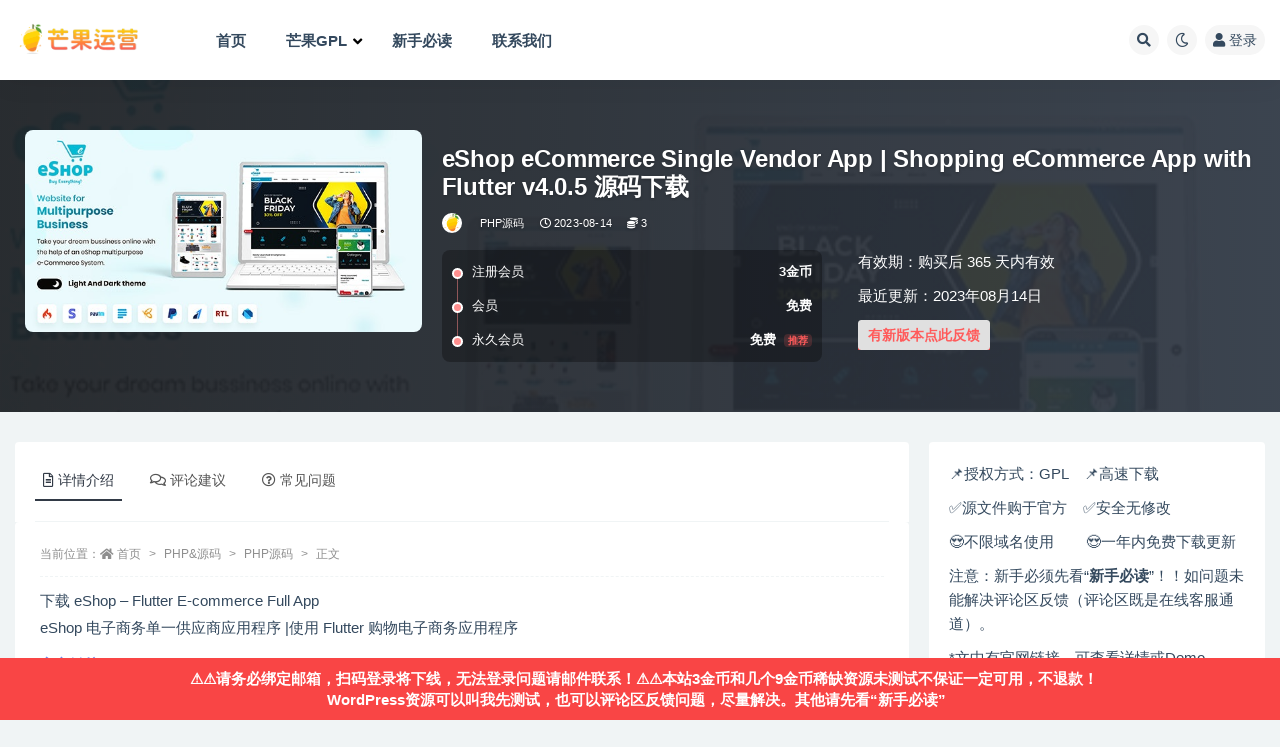

--- FILE ---
content_type: text/html; charset=UTF-8
request_url: https://mangoecom.com/eshop-ecommerce-single-vendor-app-shopping-ecommerce-app-with-flutter-v4-0-5-%E6%BA%90%E7%A0%81%E4%B8%8B%E8%BD%BD/
body_size: 17392
content:
<!doctype html>
<html lang="zh-Hans">
<head>
	<meta http-equiv="Content-Type" content="text/html; charset=UTF-8">
	<meta name="viewport" content="width=device-width, initial-scale=1, minimum-scale=1, maximum-scale=1">
	<link rel="profile" href="https://gmpg.org/xfn/11">
	<title>eShop eCommerce Single Vendor App | Shopping eCommerce App with Flutter v4.0.5 源码下载_芒果运营</title>
<meta name='robots' content='max-image-preview:large' />
<meta name="keywords" content="PHP源码,移动应用源码,">
<meta name="description" content="下载 eShop – Flutter E-commerce Full App eShop 电子商务单一供应商应用程序 |使用 Flutter 购物电子商务应用程序 官方链接">
<meta property="og:title" content="eShop eCommerce Single Vendor App | Shopping eCommerce App with Flutter v4.0.5 源码下载">
<meta property="og:description" content="下载 eShop – Flutter E-commerce Full App eShop 电子商务单一供应商应用程序 |使用 Flutter 购物电子商务应用程序 官方链接">
<meta property="og:type" content="article">
<meta property="og:url" content="https://mangoecom.com/eshop-ecommerce-single-vendor-app-shopping-ecommerce-app-with-flutter-v4-0-5-%e6%ba%90%e7%a0%81%e4%b8%8b%e8%bd%bd/">
<meta property="og:site_name" content="芒果运营">
<meta property="og:image" content="https://mangoecom.com/wp-content/uploads/2023/08/1692021610-21dee55be82da58.png">
<link href="https://mangoecom.com/wp-content/uploads/2021/12/1639135564-96a3be3cf272e01.jpg" rel="icon">
<style id='wp-img-auto-sizes-contain-inline-css'>
img:is([sizes=auto i],[sizes^="auto," i]){contain-intrinsic-size:3000px 1500px}
/*# sourceURL=wp-img-auto-sizes-contain-inline-css */
</style>
<link rel='stylesheet' id='fontawesome-css' href='https://mangoecom.com/wp-content/plugins/mts-wp-notification-bar/public/css/font-awesome.min.css?ver=1.2.1' media='all' />
<link rel='stylesheet' id='mts-notification-bar-css' href='https://mangoecom.com/wp-content/plugins/mts-wp-notification-bar/public/css/mts-notification-bar-public.css?ver=1.2.1' media='all' />
<style id='classic-theme-styles-inline-css'>
/*! This file is auto-generated */
.wp-block-button__link{color:#fff;background-color:#32373c;border-radius:9999px;box-shadow:none;text-decoration:none;padding:calc(.667em + 2px) calc(1.333em + 2px);font-size:1.125em}.wp-block-file__button{background:#32373c;color:#fff;text-decoration:none}
/*# sourceURL=/wp-includes/css/classic-themes.min.css */
</style>
<link rel='stylesheet' id='wp_automatic_gallery_style-css' href='https://mangoecom.com/wp-content/plugins/wp-automatic/css/wp-automatic.css?ver=1.0.0' media='all' />
<link rel='stylesheet' id='wp-ulike-css' href='https://mangoecom.com/wp-content/plugins/wp-ulike/assets/css/wp-ulike.min.css?ver=4.7.11' media='all' />
<style id='wp-ulike-inline-css'>
.wpulike button.wp_ulike_btn {
    margin-top: -8px;
    position: relative;
    display: inline-block;
    vertical-align: middle;
    border-radius: 0.25em;
    box-shadow: none;
    padding-top: 0em;
    padding-right: 0.5em;
    padding-bottom: 0em;
    padding-left: 0.5em;
    border: none;
    text-align: center;
    transition: none;
    cursor: pointer;
}
.wpulike-default button.wp_ulike_btn {
    color: #ff5b5b;
    background-color: #e0e0e0;
    min-height: 30px;
    min-width: 50px;
}
.wpulike-default .wp_ulike_is_liked .wp_ulike_btn {
    color: #0f9960;
}
/*# sourceURL=wp-ulike-inline-css */
</style>
<link rel='stylesheet' id='wp-ulike-pro-css' href='https://mangoecom.com/wp-content/plugins/wp-ulike-pro/public/assets/css/wp-ulike-pro.min.css?ver=1.8.6' media='all' />
<link rel='stylesheet' id='bootstrap-css' href='https://mangoecom.com/wp-content/themes/ripro-v2/assets/bootstrap/css/bootstrap.min.css?ver=4.6.0' media='all' />
<link rel='stylesheet' id='plugins-css' href='https://mangoecom.com/wp-content/themes/ripro-v2/assets/css/plugins.css?ver=1.0.0' media='all' />
<link rel='stylesheet' id='app-css' href='https://mangoecom.com/wp-content/themes/ripro-v2/assets/css/app.css?ver=1.0.0' media='all' />
<link rel='stylesheet' id='dark-css' href='https://mangoecom.com/wp-content/themes/ripro-v2/assets/css/dark.css?ver=1.0.0' media='all' />
<link rel='stylesheet' id='v2_chld-css' href='https://mangoecom.com/wp-content/themes/ripro-v2-child/child-style.css?ver=6.9' media='all' />
<link rel='stylesheet' id='csf-fa5-css' href='https://mangoecom.com/wp-content/themes/ripro-v2/assets/font-awesome/css/all.min.css?ver=5.14.0' media='all' />
<link rel='stylesheet' id='csf-fa5-v4-shims-css' href='https://mangoecom.com/wp-content/themes/ripro-v2/assets/font-awesome/css/v4-shims.min.css?ver=5.14.0' media='all' />
<link rel='stylesheet' id='ubermenu-css' href='https://mangoecom.com/wp-content/plugins/ubermenu/pro/assets/css/ubermenu.min.css?ver=3.7.8' media='all' />
<script src="https://mangoecom.com/wp-content/themes/ripro-v2/assets/js/jquery.min.js?ver=3.5.1" id="jquery-js"></script>
<script src="https://mangoecom.com/wp-content/plugins/mts-wp-notification-bar/public/js/jquery.cookie.js?ver=1.2.1" id="mtsnb-cookie-js"></script>
<script id="mts-notification-bar-js-extra">
var mtsnb_data = {"ajaxurl":"https://mangoecom.com/wp-admin/admin-ajax.php","cookies_expiry":"365","disable_impression":""};
//# sourceURL=mts-notification-bar-js-extra
</script>
<script src="https://mangoecom.com/wp-content/plugins/mts-wp-notification-bar/public/js/mts-notification-bar-public.js?ver=1.2.1" id="mts-notification-bar-js"></script>
<script src="https://mangoecom.com/wp-content/plugins/wp-automatic/js/main-front.js?ver=6.9" id="wp_automatic_gallery-js"></script>
<link rel='shortlink' href='https://mangoecom.com/?p=44948' />
<style id="ubermenu-custom-generated-css">
/** UberMenu Custom Menu Styles (Customizer) **/
/* main */
 .ubermenu-main.ubermenu-transition-fade .ubermenu-item .ubermenu-submenu-drop { margin-top:0; }
 .ubermenu-main .ubermenu-nav .ubermenu-item.ubermenu-item-level-0 > .ubermenu-target { font-weight:bold; }
 .ubermenu-main .ubermenu-item-level-0 > .ubermenu-target { color:#34495e; }
 .ubermenu.ubermenu-main .ubermenu-item-level-0:hover > .ubermenu-target, .ubermenu-main .ubermenu-item-level-0.ubermenu-active > .ubermenu-target { color:#000000; }
 .ubermenu-main .ubermenu-item-level-0.ubermenu-current-menu-item > .ubermenu-target, .ubermenu-main .ubermenu-item-level-0.ubermenu-current-menu-parent > .ubermenu-target, .ubermenu-main .ubermenu-item-level-0.ubermenu-current-menu-ancestor > .ubermenu-target { color:#000000; }
 .ubermenu-main .ubermenu-item.ubermenu-item-level-0 > .ubermenu-highlight { color:#dd3333; }
 .ubermenu-main .ubermenu-submenu.ubermenu-submenu-drop { background-color:#ffffff; }
 .ubermenu-main .ubermenu-submenu .ubermenu-highlight { color:#dd3333; }
 .ubermenu-main .ubermenu-submenu .ubermenu-item-header > .ubermenu-target:hover { color:#000000; }
 .ubermenu-main .ubermenu-submenu .ubermenu-item-header.ubermenu-current-menu-item > .ubermenu-target { color:#000000; }
 .ubermenu-main .ubermenu-item-level-0.ubermenu-has-submenu-drop > .ubermenu-target > .ubermenu-sub-indicator { color:#000000; }
 .ubermenu-main .ubermenu-submenu .ubermenu-has-submenu-drop > .ubermenu-target > .ubermenu-sub-indicator { color:#000000; }


/* Status: Loaded from Transient */

</style><style>.recentcomments a{display:inline !important;padding:0 !important;margin:0 !important;}</style><style type="text/css">.wpulike .wp_ulike_general_class{background-color:#dd3333;}.ulp-form{max-width:480px!important;}</style><link rel="icon" href="https://mangoecom.com/wp-content/uploads/2022/06/1654614366-360ea1cb5350ae7-32x32.png" sizes="32x32" />
<link rel="icon" href="https://mangoecom.com/wp-content/uploads/2022/06/1654614366-360ea1cb5350ae7-192x192.png" sizes="192x192" />
<link rel="apple-touch-icon" href="https://mangoecom.com/wp-content/uploads/2022/06/1654614366-360ea1cb5350ae7-180x180.png" />
<meta name="msapplication-TileImage" content="https://mangoecom.com/wp-content/uploads/2022/06/1654614366-360ea1cb5350ae7-270x270.png" />
		<style id="wp-custom-css">
			.ubermenu-main .ubermenu-submenu.ubermenu-submenu-drop {
    border-bottom-right-radius: 10px;
    border-bottom-left-radius: 10px;
}

/* 设置文章内链接的默认颜色 */
.entry-content a {
    color: #7489eb; /* 修改为你想要的颜色 */
}		</style>
		<style id='global-styles-inline-css'>
:root{--wp--preset--aspect-ratio--square: 1;--wp--preset--aspect-ratio--4-3: 4/3;--wp--preset--aspect-ratio--3-4: 3/4;--wp--preset--aspect-ratio--3-2: 3/2;--wp--preset--aspect-ratio--2-3: 2/3;--wp--preset--aspect-ratio--16-9: 16/9;--wp--preset--aspect-ratio--9-16: 9/16;--wp--preset--color--black: #000000;--wp--preset--color--cyan-bluish-gray: #abb8c3;--wp--preset--color--white: #ffffff;--wp--preset--color--pale-pink: #f78da7;--wp--preset--color--vivid-red: #cf2e2e;--wp--preset--color--luminous-vivid-orange: #ff6900;--wp--preset--color--luminous-vivid-amber: #fcb900;--wp--preset--color--light-green-cyan: #7bdcb5;--wp--preset--color--vivid-green-cyan: #00d084;--wp--preset--color--pale-cyan-blue: #8ed1fc;--wp--preset--color--vivid-cyan-blue: #0693e3;--wp--preset--color--vivid-purple: #9b51e0;--wp--preset--gradient--vivid-cyan-blue-to-vivid-purple: linear-gradient(135deg,rgb(6,147,227) 0%,rgb(155,81,224) 100%);--wp--preset--gradient--light-green-cyan-to-vivid-green-cyan: linear-gradient(135deg,rgb(122,220,180) 0%,rgb(0,208,130) 100%);--wp--preset--gradient--luminous-vivid-amber-to-luminous-vivid-orange: linear-gradient(135deg,rgb(252,185,0) 0%,rgb(255,105,0) 100%);--wp--preset--gradient--luminous-vivid-orange-to-vivid-red: linear-gradient(135deg,rgb(255,105,0) 0%,rgb(207,46,46) 100%);--wp--preset--gradient--very-light-gray-to-cyan-bluish-gray: linear-gradient(135deg,rgb(238,238,238) 0%,rgb(169,184,195) 100%);--wp--preset--gradient--cool-to-warm-spectrum: linear-gradient(135deg,rgb(74,234,220) 0%,rgb(151,120,209) 20%,rgb(207,42,186) 40%,rgb(238,44,130) 60%,rgb(251,105,98) 80%,rgb(254,248,76) 100%);--wp--preset--gradient--blush-light-purple: linear-gradient(135deg,rgb(255,206,236) 0%,rgb(152,150,240) 100%);--wp--preset--gradient--blush-bordeaux: linear-gradient(135deg,rgb(254,205,165) 0%,rgb(254,45,45) 50%,rgb(107,0,62) 100%);--wp--preset--gradient--luminous-dusk: linear-gradient(135deg,rgb(255,203,112) 0%,rgb(199,81,192) 50%,rgb(65,88,208) 100%);--wp--preset--gradient--pale-ocean: linear-gradient(135deg,rgb(255,245,203) 0%,rgb(182,227,212) 50%,rgb(51,167,181) 100%);--wp--preset--gradient--electric-grass: linear-gradient(135deg,rgb(202,248,128) 0%,rgb(113,206,126) 100%);--wp--preset--gradient--midnight: linear-gradient(135deg,rgb(2,3,129) 0%,rgb(40,116,252) 100%);--wp--preset--font-size--small: 13px;--wp--preset--font-size--medium: 20px;--wp--preset--font-size--large: 36px;--wp--preset--font-size--x-large: 42px;--wp--preset--spacing--20: 0.44rem;--wp--preset--spacing--30: 0.67rem;--wp--preset--spacing--40: 1rem;--wp--preset--spacing--50: 1.5rem;--wp--preset--spacing--60: 2.25rem;--wp--preset--spacing--70: 3.38rem;--wp--preset--spacing--80: 5.06rem;--wp--preset--shadow--natural: 6px 6px 9px rgba(0, 0, 0, 0.2);--wp--preset--shadow--deep: 12px 12px 50px rgba(0, 0, 0, 0.4);--wp--preset--shadow--sharp: 6px 6px 0px rgba(0, 0, 0, 0.2);--wp--preset--shadow--outlined: 6px 6px 0px -3px rgb(255, 255, 255), 6px 6px rgb(0, 0, 0);--wp--preset--shadow--crisp: 6px 6px 0px rgb(0, 0, 0);}:where(.is-layout-flex){gap: 0.5em;}:where(.is-layout-grid){gap: 0.5em;}body .is-layout-flex{display: flex;}.is-layout-flex{flex-wrap: wrap;align-items: center;}.is-layout-flex > :is(*, div){margin: 0;}body .is-layout-grid{display: grid;}.is-layout-grid > :is(*, div){margin: 0;}:where(.wp-block-columns.is-layout-flex){gap: 2em;}:where(.wp-block-columns.is-layout-grid){gap: 2em;}:where(.wp-block-post-template.is-layout-flex){gap: 1.25em;}:where(.wp-block-post-template.is-layout-grid){gap: 1.25em;}.has-black-color{color: var(--wp--preset--color--black) !important;}.has-cyan-bluish-gray-color{color: var(--wp--preset--color--cyan-bluish-gray) !important;}.has-white-color{color: var(--wp--preset--color--white) !important;}.has-pale-pink-color{color: var(--wp--preset--color--pale-pink) !important;}.has-vivid-red-color{color: var(--wp--preset--color--vivid-red) !important;}.has-luminous-vivid-orange-color{color: var(--wp--preset--color--luminous-vivid-orange) !important;}.has-luminous-vivid-amber-color{color: var(--wp--preset--color--luminous-vivid-amber) !important;}.has-light-green-cyan-color{color: var(--wp--preset--color--light-green-cyan) !important;}.has-vivid-green-cyan-color{color: var(--wp--preset--color--vivid-green-cyan) !important;}.has-pale-cyan-blue-color{color: var(--wp--preset--color--pale-cyan-blue) !important;}.has-vivid-cyan-blue-color{color: var(--wp--preset--color--vivid-cyan-blue) !important;}.has-vivid-purple-color{color: var(--wp--preset--color--vivid-purple) !important;}.has-black-background-color{background-color: var(--wp--preset--color--black) !important;}.has-cyan-bluish-gray-background-color{background-color: var(--wp--preset--color--cyan-bluish-gray) !important;}.has-white-background-color{background-color: var(--wp--preset--color--white) !important;}.has-pale-pink-background-color{background-color: var(--wp--preset--color--pale-pink) !important;}.has-vivid-red-background-color{background-color: var(--wp--preset--color--vivid-red) !important;}.has-luminous-vivid-orange-background-color{background-color: var(--wp--preset--color--luminous-vivid-orange) !important;}.has-luminous-vivid-amber-background-color{background-color: var(--wp--preset--color--luminous-vivid-amber) !important;}.has-light-green-cyan-background-color{background-color: var(--wp--preset--color--light-green-cyan) !important;}.has-vivid-green-cyan-background-color{background-color: var(--wp--preset--color--vivid-green-cyan) !important;}.has-pale-cyan-blue-background-color{background-color: var(--wp--preset--color--pale-cyan-blue) !important;}.has-vivid-cyan-blue-background-color{background-color: var(--wp--preset--color--vivid-cyan-blue) !important;}.has-vivid-purple-background-color{background-color: var(--wp--preset--color--vivid-purple) !important;}.has-black-border-color{border-color: var(--wp--preset--color--black) !important;}.has-cyan-bluish-gray-border-color{border-color: var(--wp--preset--color--cyan-bluish-gray) !important;}.has-white-border-color{border-color: var(--wp--preset--color--white) !important;}.has-pale-pink-border-color{border-color: var(--wp--preset--color--pale-pink) !important;}.has-vivid-red-border-color{border-color: var(--wp--preset--color--vivid-red) !important;}.has-luminous-vivid-orange-border-color{border-color: var(--wp--preset--color--luminous-vivid-orange) !important;}.has-luminous-vivid-amber-border-color{border-color: var(--wp--preset--color--luminous-vivid-amber) !important;}.has-light-green-cyan-border-color{border-color: var(--wp--preset--color--light-green-cyan) !important;}.has-vivid-green-cyan-border-color{border-color: var(--wp--preset--color--vivid-green-cyan) !important;}.has-pale-cyan-blue-border-color{border-color: var(--wp--preset--color--pale-cyan-blue) !important;}.has-vivid-cyan-blue-border-color{border-color: var(--wp--preset--color--vivid-cyan-blue) !important;}.has-vivid-purple-border-color{border-color: var(--wp--preset--color--vivid-purple) !important;}.has-vivid-cyan-blue-to-vivid-purple-gradient-background{background: var(--wp--preset--gradient--vivid-cyan-blue-to-vivid-purple) !important;}.has-light-green-cyan-to-vivid-green-cyan-gradient-background{background: var(--wp--preset--gradient--light-green-cyan-to-vivid-green-cyan) !important;}.has-luminous-vivid-amber-to-luminous-vivid-orange-gradient-background{background: var(--wp--preset--gradient--luminous-vivid-amber-to-luminous-vivid-orange) !important;}.has-luminous-vivid-orange-to-vivid-red-gradient-background{background: var(--wp--preset--gradient--luminous-vivid-orange-to-vivid-red) !important;}.has-very-light-gray-to-cyan-bluish-gray-gradient-background{background: var(--wp--preset--gradient--very-light-gray-to-cyan-bluish-gray) !important;}.has-cool-to-warm-spectrum-gradient-background{background: var(--wp--preset--gradient--cool-to-warm-spectrum) !important;}.has-blush-light-purple-gradient-background{background: var(--wp--preset--gradient--blush-light-purple) !important;}.has-blush-bordeaux-gradient-background{background: var(--wp--preset--gradient--blush-bordeaux) !important;}.has-luminous-dusk-gradient-background{background: var(--wp--preset--gradient--luminous-dusk) !important;}.has-pale-ocean-gradient-background{background: var(--wp--preset--gradient--pale-ocean) !important;}.has-electric-grass-gradient-background{background: var(--wp--preset--gradient--electric-grass) !important;}.has-midnight-gradient-background{background: var(--wp--preset--gradient--midnight) !important;}.has-small-font-size{font-size: var(--wp--preset--font-size--small) !important;}.has-medium-font-size{font-size: var(--wp--preset--font-size--medium) !important;}.has-large-font-size{font-size: var(--wp--preset--font-size--large) !important;}.has-x-large-font-size{font-size: var(--wp--preset--font-size--x-large) !important;}
/*# sourceURL=global-styles-inline-css */
</style>
</head>
<body class="wp-singular post-template-default single single-post postid-44948 single-format-standard wp-theme-ripro-v2 wp-child-theme-ripro-v2-child wide-screen navbar-sticky with-hero hero-none hero-shop pagination-numeric no-off-canvas sidebar-right">
<div id="app" class="site">
	
<header class="site-header">
    <div class="container">
	    <div class="navbar">
			  <div class="logo-wrapper">
          <a href="https://mangoecom.com/" data-wpel-link="internal">
        <img class="logo regular" src="https://mangoecom.com/wp-content/uploads/2022/06/1654614125-96d6f2e7e1f705a.png" alt="芒果运营">
      </a>
    
  </div> 			
			<div class="sep"></div>
			
			<nav class="main-menu d-none d-lg-block">
			
<!-- UberMenu [Configuration:main] [Theme Loc:menu-1] [Integration:auto] -->
<button class="ubermenu-responsive-toggle ubermenu-responsive-toggle-main ubermenu-skin-none ubermenu-loc-menu-1 ubermenu-responsive-toggle-content-align-left ubermenu-responsive-toggle-align-full " tabindex="0" data-ubermenu-target="ubermenu-main-11-menu-1-2"><i class="fas fa-bars" ></i>Menu</button><nav id="ubermenu-main-11-menu-1-2" class="ubermenu ubermenu-nojs ubermenu-main ubermenu-menu-11 ubermenu-loc-menu-1 ubermenu-responsive ubermenu-responsive-default ubermenu-responsive-collapse ubermenu-horizontal ubermenu-transition-shift ubermenu-trigger-hover_intent ubermenu-skin-none  ubermenu-bar-align-full ubermenu-items-align-auto ubermenu-disable-submenu-scroll ubermenu-sub-indicators ubermenu-retractors-responsive ubermenu-submenu-indicator-closes"><ul id="ubermenu-nav-main-11-menu-1" class="ubermenu-nav" data-title="主菜单"><li id="menu-item-265" class="ubermenu-item ubermenu-item-type-custom ubermenu-item-object-custom ubermenu-item-home ubermenu-item-265 ubermenu-item-level-0 ubermenu-column ubermenu-column-auto" ><a class="ubermenu-target ubermenu-item-layout-default ubermenu-item-layout-text_only" href="https://mangoecom.com/" tabindex="0" data-wpel-link="internal"><span class="ubermenu-target-title ubermenu-target-text">首页</span></a></li><li id="menu-item-34189" class="ubermenu-item ubermenu-item-type-custom ubermenu-item-object-custom ubermenu-item-has-children ubermenu-item-34189 ubermenu-item-level-0 ubermenu-column ubermenu-column-auto ubermenu-has-submenu-drop ubermenu-has-submenu-mega" ><a class="ubermenu-target ubermenu-item-layout-default ubermenu-item-layout-text_only" href="#" tabindex="0"><span class="ubermenu-target-title ubermenu-target-text">芒果GPL</span><i class='ubermenu-sub-indicator fas fa-angle-down'></i></a><ul  class="ubermenu-submenu ubermenu-submenu-id-34189 ubermenu-submenu-type-mega ubermenu-submenu-drop ubermenu-submenu-align-full_width ubermenu-autoclear"  ><li id="menu-item-60492" class="ubermenu-item ubermenu-item-type-post_type ubermenu-item-object-post ubermenu-item-60492 ubermenu-item-auto ubermenu-item-header ubermenu-item-level-1 ubermenu-column ubermenu-column-1-5" ><a class="ubermenu-target ubermenu-target-with-icon ubermenu-item-layout-default ubermenu-content-align-center ubermenu-item-layout-icon_left" href="https://mangoecom.com/look-for/" data-wpel-link="internal"><i class="ubermenu-icon fas fa-pencil-alt" ></i><span class="ubermenu-target-title ubermenu-target-text">资源申请</span></a></li><li id="menu-item-281" class="ubermenu-item ubermenu-item-type-post_type ubermenu-item-object-page ubermenu-item-281 ubermenu-item-auto ubermenu-item-header ubermenu-item-level-1 ubermenu-column ubermenu-column-1-5" ><a class="ubermenu-target ubermenu-target-with-icon ubermenu-item-layout-default ubermenu-content-align-center ubermenu-item-layout-icon_left" href="https://mangoecom.com/price/" data-wpel-link="internal"><i class="ubermenu-icon fas fa-user" ></i><span class="ubermenu-target-title ubermenu-target-text">会员</span></a></li><li id="menu-item-60494" class="ubermenu-item ubermenu-item-type-post_type ubermenu-item-object-post ubermenu-item-60494 ubermenu-item-auto ubermenu-item-header ubermenu-item-level-1 ubermenu-column ubermenu-column-1-5" ><a class="ubermenu-target ubermenu-target-with-icon ubermenu-item-layout-default ubermenu-content-align-center ubermenu-item-layout-icon_left" href="https://mangoecom.com/affiliate/" data-wpel-link="internal"><i class="ubermenu-icon fab fa-slack" ></i><span class="ubermenu-target-title ubermenu-target-text">联盟推广</span></a></li><li id="menu-item-60508" class="ubermenu-item ubermenu-item-type-taxonomy ubermenu-item-object-post_tag ubermenu-item-60508 ubermenu-item-auto ubermenu-item-header ubermenu-item-level-1 ubermenu-column ubermenu-column-1-5" ><a class="ubermenu-target ubermenu-item-layout-default ubermenu-content-align-center ubermenu-item-layout-text_only" href="https://mangoecom.com/tag/%e7%a8%80%e7%bc%ba/" data-wpel-link="internal"><span class="ubermenu-target-title ubermenu-target-text">稀缺资源</span></a></li><li id="menu-item-60496" class="ubermenu-item ubermenu-item-type-taxonomy ubermenu-item-object-category ubermenu-item-60496 ubermenu-item-auto ubermenu-item-header ubermenu-item-level-1 ubermenu-column ubermenu-column-1-5" ><a class="ubermenu-target ubermenu-item-layout-default ubermenu-content-align-center ubermenu-item-layout-text_only" href="https://mangoecom.com/html%e6%a8%a1%e6%9d%bf/" data-wpel-link="internal"><span class="ubermenu-target-title ubermenu-target-text">HTML模板</span></a></li><li id="menu-item-34197" class="ubermenu-item ubermenu-item-type-taxonomy ubermenu-item-object-category ubermenu-item-34197 ubermenu-item-auto ubermenu-item-header ubermenu-item-level-1 ubermenu-column ubermenu-column-1-5" ><a class="ubermenu-target ubermenu-target-with-image ubermenu-item-layout-default ubermenu-content-align-center ubermenu-item-layout-image_above" href="https://mangoecom.com/popular/" data-wpel-link="internal"><img class="ubermenu-image ubermenu-image-size-full" src="https://mangoecom.com/wp-content/uploads/2024/06/1718780985-f7ede3bce8e34f9.png" width="250" height="150" alt="热门wordpress主题插件推荐下载"  /><span class="ubermenu-target-title ubermenu-target-text">热门推荐</span></a></li><li id="menu-item-60497" class="ubermenu-item ubermenu-item-type-taxonomy ubermenu-item-object-category ubermenu-item-60497 ubermenu-item-auto ubermenu-item-header ubermenu-item-level-1 ubermenu-column ubermenu-column-1-5" ><a class="ubermenu-target ubermenu-target-with-image ubermenu-item-layout-default ubermenu-content-align-center ubermenu-item-layout-image_above" href="https://mangoecom.com/wordpress-plugin/" data-wpel-link="internal"><img class="ubermenu-image ubermenu-image-size-full" src="https://mangoecom.com/wp-content/uploads/2024/06/1718781010-a98b3b4e1819dd6.png" width="250" height="150" alt="wordpress插件下载"  /><span class="ubermenu-target-title ubermenu-target-text">WordPress 插件</span></a></li><li id="menu-item-60498" class="ubermenu-item ubermenu-item-type-taxonomy ubermenu-item-object-category ubermenu-item-60498 ubermenu-item-auto ubermenu-item-header ubermenu-item-level-1 ubermenu-column ubermenu-column-1-5" ><a class="ubermenu-target ubermenu-target-with-image ubermenu-item-layout-default ubermenu-content-align-center ubermenu-item-layout-image_above" href="https://mangoecom.com/wordpress-themes/" data-wpel-link="internal"><img class="ubermenu-image ubermenu-image-size-full" src="https://mangoecom.com/wp-content/uploads/2024/06/1718781030-6e3b5a1683ae893.png" width="250" height="150" alt="wordpress主题下载"  /><span class="ubermenu-target-title ubermenu-target-text">WordPress 主题</span></a></li><li id="menu-item-60499" class="ubermenu-item ubermenu-item-type-taxonomy ubermenu-item-object-category ubermenu-item-60499 ubermenu-item-auto ubermenu-item-header ubermenu-item-level-1 ubermenu-column ubermenu-column-1-5" ><a class="ubermenu-target ubermenu-target-with-image ubermenu-item-layout-default ubermenu-content-align-center ubermenu-item-layout-image_above" href="https://mangoecom.com/shopify/" data-wpel-link="internal"><img class="ubermenu-image ubermenu-image-size-full" src="https://mangoecom.com/wp-content/uploads/2024/06/1718781051-2b726acef363099.png" width="250" height="150" alt="shopify电商主题下载"  /><span class="ubermenu-target-title ubermenu-target-text">Shopify电商主题</span></a></li><li id="menu-item-60500" class="ubermenu-item ubermenu-item-type-taxonomy ubermenu-item-object-category ubermenu-current-post-ancestor ubermenu-item-60500 ubermenu-item-auto ubermenu-item-header ubermenu-item-level-1 ubermenu-column ubermenu-column-1-5" ><a class="ubermenu-target ubermenu-target-with-image ubermenu-item-layout-default ubermenu-content-align-center ubermenu-item-layout-image_above" href="https://mangoecom.com/php-source-codes/" data-wpel-link="internal"><img class="ubermenu-image ubermenu-image-size-full" src="https://mangoecom.com/wp-content/uploads/2024/06/1718781077-9b66ccc8e0ed801.png" width="250" height="150" alt="php源码下载"  /><span class="ubermenu-target-title ubermenu-target-text">PHP&#038;App源码</span></a></li><li id="menu-item-60506" class="ubermenu-item ubermenu-item-type-custom ubermenu-item-object-ubermenu-custom ubermenu-item-60506 ubermenu-item-auto ubermenu-item-header ubermenu-item-level-1 ubermenu-column ubermenu-column-1-5" ><div class="ubermenu-content-block ubermenu-custom-content ubermenu-custom-content-padded">📌📌：本站未亲测资源不保证一定可用，所以价格低。你可以选择让我测试后再购买！具体请阅读并遵守本站规则<a href="https://mangoecom.com/notice/" target="_blank" data-wpel-link="internal"><strong>新手必读</strong></a>，否则请不要在本站消费！
<br>
📌📌：显示要激活输入密钥什么的不重要，主要看高级功能是否可用！亲测过的资源网页中都会有简单的教程；另外网页中都会有资源官方链接，需要看官网使用教程以及demo的可以到资源官网查看！
<br>
📌📌：安装过程“缺少style文件”、“找不到有效的插件”、“无法导入demo模板”等问题在 <a href="https://mangoecom.com/notice/" target="_blank" data-wpel-link="internal"><strong>新手必读</strong></a> 里面都有解决，请自行查阅。
<br>
📢📢：本站已发布13745多篇资源，发布量每日更新量国内Top1，感谢真金白银支持。现已开启双11促销周！</div></li></ul></li><li id="menu-item-5813" class="ubermenu-item ubermenu-item-type-post_type ubermenu-item-object-page ubermenu-item-5813 ubermenu-item-level-0 ubermenu-column ubermenu-column-auto" ><a class="ubermenu-target ubermenu-item-layout-default ubermenu-item-layout-text_only" href="https://mangoecom.com/notice/" tabindex="0" data-wpel-link="internal"><span class="ubermenu-target-title ubermenu-target-text">新手必读</span></a></li><li id="menu-item-92724" class="ubermenu-item ubermenu-item-type-post_type ubermenu-item-object-page ubermenu-item-92724 ubermenu-item-level-0 ubermenu-column ubermenu-column-auto" ><a class="ubermenu-target ubermenu-item-layout-default ubermenu-item-layout-text_only" href="https://mangoecom.com/contact/" tabindex="0" data-wpel-link="internal"><span class="ubermenu-target-title ubermenu-target-text">联系我们</span></a></li></ul></nav>
<!-- End UberMenu -->
			</nav>
			
			<div class="actions">
				
								<span class="btn btn-sm search-open navbar-button ml-2" rel="nofollow noopener noreferrer" data-action="omnisearch-open" data-target="#omnisearch" title="搜索"><i class="fas fa-search"></i></span>
				
				
						        <span class="btn btn-sm toggle-dark navbar-button ml-2" rel="nofollow noopener noreferrer" title="夜间模式"><i class="fa fa-moon-o"></i></span>
                                
				<!-- user navbar dropdown  -->
		        				<a class="login-btn navbar-button ml-2" rel="nofollow noopener noreferrer" href="#"><i class="fa fa-user mr-1"></i>登录</a>
								<!-- user navbar dropdown -->

                
		        <div class="burger"></div>

		        
		    </div>
		    
	    </div>
    </div>
</header>

<div class="header-gap"></div>


<div class="hero lazyload visible" data-bg="https://mangoecom.com/wp-content/uploads/2023/08/1692021610-21dee55be82da58.png">



<div class="hero-shop-warp">
    <div class="container-lg">
        <div class="row">
            <div class="col-lg-4 img-box">
                <img class="lazyload" data-src="https://mangoecom.com/wp-content/uploads/2023/08/1692021610-21dee55be82da58.png" src="[data-uri]" alt="eShop eCommerce Single Vendor App | Shopping eCommerce App with Flutter v4.0.5 源码下载" />
                <noscript><img src="https://mangoecom.com/wp-content/uploads/2023/08/1692021610-21dee55be82da58.png" alt="eShop eCommerce Single Vendor App | Shopping eCommerce App with Flutter v4.0.5 源码下载" /></noscript>
            </div>
            <div class="col-lg-8 info-box">
                <header class="entry-header">
<h1 class="entry-title">eShop eCommerce Single Vendor App | Shopping eCommerce App with Flutter v4.0.5 源码下载</h1>          <div class="entry-meta">
            
                          <span class="meta-author">
                <a href="https://mangoecom.com/author/mango/" title="mango" data-wpel-link="internal"><img alt='' data-src='//mangoecom.com/wp-content/uploads/1234/01/1656204699-bb9d68cb6ba135e.jpg' class='lazyload avatar avatar-96 photo' height='96' width='96' />                </a>
              </span>
                          <span class="meta-category">
                <a href="https://mangoecom.com/php-source-codes/php-scripts/" rel="category" data-wpel-link="internal">PHP源码</a>
              </span>
                          <span class="meta-date">
                  <time datetime="2023-08-14T22:11:08+08:00">
                    <i class="fa fa-clock-o"></i>
                    2023-08-14                  </time>
              </span>
            <span class="meta-shhop-icon"><i class="fas fa-coins"></i> 3</span>                <span class="meta-edit"></span>
            

          </div>
        </header>

                <div class="row">
                    <div class="col-lg-6 col-12">
                        <ul class="pricing-options"><li><span>注册会员</span><b>3金币</b></li><li><span>会员</span><b>免费</b></li><li><span>永久会员</span><b>免费<small class="badge badge-danger-lighten ml-2">推荐</small></b></li></ul>                    </div>
                    <div class="col-lg-6 col-12">
                        <ul class="down-info"><li><p class="data-label">有效期：购买后 365 天内有效</p></li><li><p class="data-label">最近更新：2023年08月14日</p></li>		<div class="wpulike wpulike-default  wpulike-is-pro" ><div class="wp_ulike_general_class wp_ulike_is_restricted"><button type="button"
					aria-label="Like Button"
					data-ulike-id="44948"
					data-ulike-nonce="3a51c48410"
					data-ulike-type="post"
					data-ulike-template="wpulike-default"
					data-ulike-display-likers=""
					data-ulike-likers-style="popover"
					class="wp_ulike_btn wp_ulike_put_text wp_post_btn_44948"><span>有新版本点此反馈</span>				</button></div></div>
	</ul>                    </div>
    
                </div>
                
                
            </div>
        </div>
    </div>
</div>
</div>	<main id="main" role="main" class="site-content">
<div class="container">
	<div class="row">
		<div class="content-column col-lg-9">
			<div class="content-area">
				


<div class="single-download-nav">
  <ul class="nav nav-pills" id="pills-tab" role="tablist">

    <li class="nav-item" role="presentation">
      <a class="nav-link active" id="pills-details-tab" data-toggle="pill" href="#pills-details" role="tab" aria-controls="pills-details" aria-selected="true"><i class="far fa-file-alt mr-1"></i>详情介绍</a>
    </li>

        <li class="nav-item" role="presentation">
      <a class="nav-link" id="pills-comments-tab" data-toggle="pill" href="#pills-comments" role="tab" aria-controls="pills-comments" aria-selected="false"><i class="fa fa-comments-o mr-1"></i>评论建议</a>
    </li>
    
        <li class="nav-item" role="presentation">
      <a class="nav-link" id="pills-faq-tab" data-toggle="pill" href="#pills-faq" role="tab" aria-controls="pills-faq" aria-selected="false"><i class="far fa-question-circle mr-1"></i>常见问题</a>
    </li>
        
  </ul>
</div>

<div class="tab-content" id="pills-tabContent">

  <div class="tab-pane fade show active" id="pills-details" role="tabpanel" aria-labelledby="pills-details-tab">
    <article id="post-44948" class="article-content post-44948 post type-post status-publish format-standard has-post-thumbnail hentry category-php-scripts category-app-source-codes">
      <div class="container">
                <div class="article-crumb"><ol class="breadcrumb">当前位置：<li class="home"><i class="fa fa-home"></i> <a href="https://mangoecom.com" data-wpel-link="internal">首页</a></li><li><a href="https://mangoecom.com/php-source-codes/" data-wpel-link="internal">PHP&amp;源码</a></li><li><a href="https://mangoecom.com/php-source-codes/php-scripts/" data-wpel-link="internal">PHP源码</a></li><li class="active">正文</li></ol></div>
        
        
              
        <div class="entry-wrapper">
                    <div class="entry-content u-text-format u-clearfix">
            <article id="post-1746905" class="post-1746905 type-download status-publish has-post-thumbnail hentry download_category-mobile-source-codes download_category-php-mobile download_tag-eshop-v4-0-2-nulled edd-download edd-download-cat-mobile-source-codes edd-download-cat-php-mobile edd-download-tag-eshop-v4-0-2-nulled">
<div class="entry-content">
<p>下载 eShop – Flutter E-commerce Full App<br />
eShop 电子商务单一供应商应用程序 |使用 Flutter 购物电子商务应用程序</p>
<p><strong><a href="https://codecanyon.net/item/eshop-flutter-ecommerce-full-app/29880351" target="_blank" rel="noopener nofollow external noreferrer" data-wpel-link="external">官方链接</a></strong></p>
</div>
</article>
<div class="pt-0 d-none d-block d-xl-none d-lg-none"><aside id="header-widget-shop-down" class="widget-area"><p></p></aside></div>
<div class="entry-share">
	<div class="row">
		<div class="col d-none d-lg-block">
            
                            <a class="share-author" href="https://mangoecom.com/author/mango/" data-wpel-link="internal">
                    <img alt='' data-src='//mangoecom.com/wp-content/uploads/1234/01/1656204699-bb9d68cb6ba135e.jpg' class='lazyload avatar avatar-50 photo' height='50' width='50' />mango<span class="badge badge-info-lighten" ">注册会员</span>                </a>
            			
		</div>
		<div class="col-auto mb-3 mb-lg-0">

            
			<button class="go-star-btn btn btn-sm btn-white" data-id="44948"><i class="far fa-star"></i> 收藏</button>            
			                <button class="share-poster btn btn-sm btn-white" data-id="44948" title="文章封面图"><i class="fa fa-share-alt"></i> 海报</button>
                        
            <button class="go-copy btn btn-sm btn-white" data-toggle="tooltip" data-placement="top" title="点击复制链接" data-clipboard-text="https://mangoecom.com/eshop-ecommerce-single-vendor-app-shopping-ecommerce-app-with-flutter-v4-0-5-%e6%ba%90%e7%a0%81%e4%b8%8b%e8%bd%bd/"><i class="fas fa-link"></i> 链接</button>
		</div>
	</div>
</div>
          </div>
                  </div>
      </div>
    </article>
  </div>

    <div class="tab-pane fade" id="pills-comments" role="tabpanel" aria-labelledby="pills-comments-tab">
    
<div id="comments" class="entry-comments">
    	<div id="respond" class="comment-respond">
		<h3 id="reply-title" class="comment-reply-title">发表回复 <small><a rel="nofollow" id="cancel-comment-reply-link" href="/eshop-ecommerce-single-vendor-app-shopping-ecommerce-app-with-flutter-v4-0-5-%E6%BA%90%E7%A0%81%E4%B8%8B%E8%BD%BD/#respond" style="display:none;" data-wpel-link="internal">取消回复</a></small></h3><div class="comment-form"><div class="comment-must-login">您需要登录后才可以发表评论...</div><div class="form-submit"><div class="form-submit-text float-left"><a class="login-btn" href="javascript:;" data-wpel-link="internal">登录...</a> 后才能评论</div> <input name="submit" type="submit" id="must-submit" class="submit disabled" value="发表" disabled></div></div>	</div><!-- #respond -->
		</div>
  </div>
  
    <div class="tab-pane fade" id="pills-faq" role="tabpanel" aria-labelledby="pills-faq-tab">

    <div class="accordion" id="accordionhelp">
          <div class="card">
        <div class="card-header" id="heading-0">
          <h2 class="mb-0">
            <button class="btn btn-sm btn-block text-left collapsed" type="button" data-toggle="collapse" data-target="#collapse-0" aria-expanded="false" aria-controls="collapse-0">
              资源安全吗？<span class="fa fa-plus"></span><span class="fa fa-minus"></span>
            </button>

          </h2>
        </div>
        <div id="collapse-0" class="collapse" aria-labelledby="heading-0" data-parent="#accordionhelp">
          <div class="card-body bg-primary text-white">
            本站所有wordpress资源从原作者那里购买，通过GUN通用公共许可证（GPL）授权激活，或修改破解（无恶意），本站建议放心使用，但安全问题终究是自己负责的，本站不负任何责任！如果你不接受这点，请不要购买使用。          </div>
        </div>
      </div>
          <div class="card">
        <div class="card-header" id="heading-1">
          <h2 class="mb-0">
            <button class="btn btn-sm btn-block text-left collapsed" type="button" data-toggle="collapse" data-target="#collapse-1" aria-expanded="false" aria-controls="collapse-1">
              有哪些优缺点？<span class="fa fa-plus"></span><span class="fa fa-minus"></span>
            </button>

          </h2>
        </div>
        <div id="collapse-1" class="collapse" aria-labelledby="heading-1" data-parent="#accordionhelp">
          <div class="card-body bg-primary text-white">
            优点：安全，可商用（wordpress GPL资源），永久使用，不限域名使用；缺点：更新无法在WordPress后台一键更新，具体请查看网站“新手必读”。          </div>
        </div>
      </div>
          <div class="card">
        <div class="card-header" id="heading-2">
          <h2 class="mb-0">
            <button class="btn btn-sm btn-block text-left collapsed" type="button" data-toggle="collapse" data-target="#collapse-2" aria-expanded="false" aria-controls="collapse-2">
              如何更新主题或插件？<span class="fa fa-plus"></span><span class="fa fa-minus"></span>
            </button>

          </h2>
        </div>
        <div id="collapse-2" class="collapse" aria-labelledby="heading-2" data-parent="#accordionhelp">
          <div class="card-body bg-primary text-white">
            手动更新。本站会及时更新资源，你登录你的账号下载资源包，上传更新。和安装步骤一样，最后是覆盖更新。          </div>
        </div>
      </div>
          <div class="card">
        <div class="card-header" id="heading-3">
          <h2 class="mb-0">
            <button class="btn btn-sm btn-block text-left collapsed" type="button" data-toggle="collapse" data-target="#collapse-3" aria-expanded="false" aria-controls="collapse-3">
              购买该资源后，可以退款吗？<span class="fa fa-plus"></span><span class="fa fa-minus"></span>
            </button>

          </h2>
        </div>
        <div id="collapse-3" class="collapse" aria-labelledby="heading-3" data-parent="#accordionhelp">
          <div class="card-body bg-primary text-white">
            本站虚拟产品，分未亲测和已亲测，未亲测资源价格便宜，没有任何形式退款；已亲测资源，如不能使用可评论区反馈，站长检查如确认无法使用，将退还站内金币，不现金退款！          </div>
        </div>
      </div>
          <div class="card">
        <div class="card-header" id="heading-4">
          <h2 class="mb-0">
            <button class="btn btn-sm btn-block text-left collapsed" type="button" data-toggle="collapse" data-target="#collapse-4" aria-expanded="false" aria-controls="collapse-4">
              有使用教程吗？<span class="fa fa-plus"></span><span class="fa fa-minus"></span>
            </button>

          </h2>
        </div>
        <div id="collapse-4" class="collapse" aria-labelledby="heading-4" data-parent="#accordionhelp">
          <div class="card-body bg-primary text-white">
            本站不提供使用教程，事实上，所有的主题插件，官方都有教程的，可以到官网查看名为Documentations或者Doc的页面学习。本站资源价格仅提供资源下载，不包含使用指导等售后服务，如需要可邮件联系站长付费服务。          </div>
        </div>
      </div>
        </div>
  </div>
  

</div>


    <div class="related-posts">
        <h3 class="u-border-title">相关文章</h3>
        <div class="row">
                      <div class="col-lg-6 col-12">
              <article id="post-93798" class="post post-list post-93798 type-post status-publish format-standard has-post-thumbnail hentry category-php-scripts">
                  <div class="entry-media"><div class="placeholder" style="padding-bottom: 66.666666666667%"><a target="_blank" href="https://mangoecom.com/nest-2/" title="Nest v1.26.2 基于 Laravel 的多供应商有机食品和杂货电子商务系统PHP源码下载" rel="nofollow noopener noreferrer" data-wpel-link="internal"><img class="lazyload" data-src="https://mangoecom.com/wp-content/uploads/2025/12/1764654950-94ba12182a5a436.png" src="https://mangoecom.com/wp-content/themes/ripro-v2/assets/img/thumb-ing.gif" alt="Nest v1.26.2 基于 Laravel 的多供应商有机食品和杂货电子商务系统PHP源码下载" /></a></div></div>                  <div class="entry-wrapper">
                    <header class="entry-header"><h2 class="entry-title"><a target="_blank" href="https://mangoecom.com/nest-2/" title="Nest v1.26.2 基于 Laravel 的多供应商有机食品和杂货电子商务系统PHP源码下载" rel="bookmark" data-wpel-link="internal">Nest v1.26.2 基于 Laravel 的多供应商有机食品和杂货电子商务系统PHP源码下载</a></h2></header>
                                        <div class="entry-footer">          <div class="entry-meta">
            
                          <span class="meta-category">
                <a href="https://mangoecom.com/php-source-codes/php-scripts/" rel="category" data-wpel-link="internal">PHP源码</a>
              </span>
                          <span class="meta-date">
                  <time datetime="2025-12-02T14:06:20+08:00">
                    <i class="fa fa-clock-o"></i>
                    2025-12-02                  </time>
              </span>
                            <span class="meta-views"><i class="fa fa-eye"></i> 124</span>
            <span class="meta-shhop-icon"><i class="fas fa-coins"></i> 3</span>

          </div>
        </div>
                                    </div>
            </article>
          </div>
                      <div class="col-lg-6 col-12">
              <article id="post-93786" class="post post-list post-93786 type-post status-publish format-standard has-post-thumbnail hentry category-php-scripts">
                  <div class="entry-media"><div class="placeholder" style="padding-bottom: 66.666666666667%"><a target="_blank" href="https://mangoecom.com/fithub-saas/" title="FitHub SaaS v1.6 &#8211; 健身房管理工具PHP源码下载" rel="nofollow noopener noreferrer" data-wpel-link="internal"><img class="lazyload" data-src="https://mangoecom.com/wp-content/uploads/2025/12/1764640892-e196d17f98f0fff.png" src="https://mangoecom.com/wp-content/themes/ripro-v2/assets/img/thumb-ing.gif" alt="FitHub SaaS v1.6 &#8211; 健身房管理工具PHP源码下载" /></a></div></div>                  <div class="entry-wrapper">
                    <header class="entry-header"><h2 class="entry-title"><a target="_blank" href="https://mangoecom.com/fithub-saas/" title="FitHub SaaS v1.6 &#8211; 健身房管理工具PHP源码下载" rel="bookmark" data-wpel-link="internal">FitHub SaaS v1.6 &#8211; 健身房管理工具PHP源码下载</a></h2></header>
                                        <div class="entry-footer">          <div class="entry-meta">
            
                          <span class="meta-category">
                <a href="https://mangoecom.com/php-source-codes/php-scripts/" rel="category" data-wpel-link="internal">PHP源码</a>
              </span>
                          <span class="meta-date">
                  <time datetime="2025-12-02T10:03:33+08:00">
                    <i class="fa fa-clock-o"></i>
                    2025-12-02                  </time>
              </span>
                            <span class="meta-views"><i class="fa fa-eye"></i> 69</span>
            <span class="meta-shhop-icon"><i class="fas fa-coins"></i> 3</span>

          </div>
        </div>
                                    </div>
            </article>
          </div>
                      <div class="col-lg-6 col-12">
              <article id="post-93772" class="post post-list post-93772 type-post status-publish format-standard has-post-thumbnail hentry category-php-scripts">
                  <div class="entry-media"><div class="placeholder" style="padding-bottom: 66.666666666667%"><a target="_blank" href="https://mangoecom.com/ovowpp/" title="OvoWpp v1.6 &#8211; 完整的跨平台 WhatsApp CRM 和营销工具PHP源码下载" rel="nofollow noopener noreferrer" data-wpel-link="internal"><img class="lazyload" data-src="https://mangoecom.com/wp-content/uploads/2025/12/1764603736-f712fdd822b1590.png" src="https://mangoecom.com/wp-content/themes/ripro-v2/assets/img/thumb-ing.gif" alt="OvoWpp v1.6 &#8211; 完整的跨平台 WhatsApp CRM 和营销工具PHP源码下载" /></a></div></div>                  <div class="entry-wrapper">
                    <header class="entry-header"><h2 class="entry-title"><a target="_blank" href="https://mangoecom.com/ovowpp/" title="OvoWpp v1.6 &#8211; 完整的跨平台 WhatsApp CRM 和营销工具PHP源码下载" rel="bookmark" data-wpel-link="internal">OvoWpp v1.6 &#8211; 完整的跨平台 WhatsApp CRM 和营销工具PHP源码下载</a></h2></header>
                                        <div class="entry-footer">          <div class="entry-meta">
            
                          <span class="meta-category">
                <a href="https://mangoecom.com/php-source-codes/php-scripts/" rel="category" data-wpel-link="internal">PHP源码</a>
              </span>
                          <span class="meta-date">
                  <time datetime="2025-12-01T23:48:30+08:00">
                    <i class="fa fa-clock-o"></i>
                    2025-12-01                  </time>
              </span>
                            <span class="meta-views"><i class="fa fa-eye"></i> 103</span>
            <span class="meta-shhop-icon"><i class="fas fa-coins"></i> 3</span>

          </div>
        </div>
                                    </div>
            </article>
          </div>
                      <div class="col-lg-6 col-12">
              <article id="post-93765" class="post post-list post-93765 type-post status-publish format-standard has-post-thumbnail hentry category-php-scripts">
                  <div class="entry-media"><div class="placeholder" style="padding-bottom: 66.666666666667%"><a target="_blank" href="https://mangoecom.com/all-in-one-telegram-growth-suite/" title="All-in-One Telegram Growth Suite v3.5.9 Telegram增强套件PHP源码下载" rel="nofollow noopener noreferrer" data-wpel-link="internal"><img class="lazyload" data-src="https://mangoecom.com/wp-content/uploads/2025/12/1764602830-1e831164ea37fae.png" src="https://mangoecom.com/wp-content/themes/ripro-v2/assets/img/thumb-ing.gif" alt="All-in-One Telegram Growth Suite v3.5.9 Telegram增强套件PHP源码下载" /></a></div></div>                  <div class="entry-wrapper">
                    <header class="entry-header"><h2 class="entry-title"><a target="_blank" href="https://mangoecom.com/all-in-one-telegram-growth-suite/" title="All-in-One Telegram Growth Suite v3.5.9 Telegram增强套件PHP源码下载" rel="bookmark" data-wpel-link="internal">All-in-One Telegram Growth Suite v3.5.9 Telegram增强套件PHP源码下载</a></h2></header>
                                        <div class="entry-footer">          <div class="entry-meta">
            
                          <span class="meta-category">
                <a href="https://mangoecom.com/php-source-codes/php-scripts/" rel="category" data-wpel-link="internal">PHP源码</a>
              </span>
                          <span class="meta-date">
                  <time datetime="2025-12-01T23:32:52+08:00">
                    <i class="fa fa-clock-o"></i>
                    2025-12-01                  </time>
              </span>
                            <span class="meta-views"><i class="fa fa-eye"></i> 90</span>
            <span class="meta-shhop-icon"><i class="fas fa-coins"></i> 3</span>

          </div>
        </div>
                                    </div>
            </article>
          </div>
                  </div>
    </div>

			</div>
		</div>
					<div class="sidebar-column col-lg-3">
				<aside id="secondary" class="widget-area">
	<div id="text-2" class="widget widget_text">			<div class="textwidget"><p>📌授权方式：<a href="https://mangoecom.com/gpl/" data-wpel-link="internal">GPL</a>    📌高速下载</p>
<p>✅源文件购于官方    ✅安全无修改</p>
<p>😍不限域名使用        😍一年内免费下载更新</p>
<p>注意：新手必须先看“<strong><a href="https://mangoecom.com/notice/" data-wpel-link="internal">新手必读</a></strong>”！！如问题未能解决评论区反馈（评论区既是在线客服通道）。</p>
<p>*文中有官网链接，可查看详情或Demo。</p>
</div>
		</div><div id="media_image-4" class="widget widget_media_image"><img width="217" height="66" src="https://mangoecom.com/wp-content/uploads/2024/05/1715101041-a72ab3b3a53a0ef.jpg" class="image wp-image-58050  attachment-full size-full" alt="芒果运营购买wordpress插件主题php源码shopify主题支持的支付方式" style="max-width: 100%; height: auto;" decoding="async" loading="lazy" /></div><div id="ripro_v2_shop_down-3" class="widget ripro-v2-widget-shop-down"><div class="price"><h3><i class="fas fa-cloud-download-alt mr-1"></i>资源信息</h3></div><ul class="pricing-options"><li><span>注册会员</span><b>3金币</b></li><li><span>会员</span><b>免费</b></li><li><span>永久会员</span><b>免费<small class="badge badge-danger-lighten ml-2">推荐</small></b></li></ul><div class="async-shop-down text-center"><i class="fa fa-spinner fa-spin"></i></div><a target="_blank" rel="nofollow noopener noreferrer" href="https://mangoecom.com/price/" class="btn btn-info btn-block mt-2" data-wpel-link="internal">充值会员</a><div class="down-info"><h5>其他信息</h5><ul class="infos"><li><p class="data-label">有效期</p><p class="info">365 天内有效</p></li><li><p class="data-label">最近更新</p><p class="info">2023年08月14日</p></li></ul></div><div class="down-help mt-2 small text-muted">下载的压缩包，先解压，找到资源zip上传安装！</div></div><div id="recent-comments-2" class="widget widget_recent_comments"><h5 class="widget-title">近期评论</h5><ul id="recentcomments"><li class="recentcomments"><span class="comment-author-link">新用户</span> 发表在《<a href="https://mangoecom.com/muscle/#comment-6033" data-wpel-link="internal">Muscle v1.0 &#8211; 运动中心和日光浴室 WordPress 主题下载</a>》</li><li class="recentcomments"><span class="comment-author-link">新用户</span> 发表在《<a href="https://mangoecom.com/muscle/#comment-6032" data-wpel-link="internal">Muscle v1.0 &#8211; 运动中心和日光浴室 WordPress 主题下载</a>》</li><li class="recentcomments"><span class="comment-author-link">mango</span> 发表在《<a href="https://mangoecom.com/wp-encryption-v6-3-8-%e4%b8%80%e9%94%ae%e5%bc%8f-ssl-%e5%92%8c%e5%bc%ba%e5%88%b6-https%ef%bc%88%e9%ab%98%e7%ba%a7%ef%bc%89%e6%8f%92%e4%bb%b6%e4%b8%8b%e8%bd%bd/#comment-6028" data-wpel-link="internal">WP Encryption (v6.3.8) 一键式 SSL 和强制 HTTPS（高级）插件下载</a>》</li><li class="recentcomments"><span class="comment-author-link">mango</span> 发表在《<a href="https://mangoecom.com/triprex/#comment-6027" data-wpel-link="internal">TripRex v1.1.0 旅行社和旅游预订 WordPress 主题下载</a>》</li><li class="recentcomments"><span class="comment-author-link">新用户</span> 发表在《<a href="https://mangoecom.com/triprex/#comment-6026" data-wpel-link="internal">TripRex v1.1.0 旅行社和旅游预订 WordPress 主题下载</a>》</li></ul></div></aside><!-- #secondary -->
			</div>
			</div>
</div>
	</main><!-- #main -->
	
	<footer class="site-footer">
				<div class="footer-copyright d-flex text-center">
			<div class="container">
							    <p class="m-0 small">
			    	Copyright © 2021 芒果运营 ICP证: <a href="https://beian.miit.gov.cn/" target="_blank" rel="noopener nofollow external noreferrer" data-wpel-link="external">粤ICP备2021156486号</a>|<a href="https://mangoecom.com/notice/" data-wpel-link="internal">新手必读</a>|<a href="https://mangoecom.com/privacy-policy/" data-wpel-link="internal">隐私政策</a>|<a href="https://mangoecom.com/dmca/" data-wpel-link="internal">DMCA</a>|<a href="https://mangoecom.com/contact/" data-wpel-link="internal">联系我们/Contact Us</a>|<a href="https://mangoecom.com/affiliate/" data-wpel-link="internal">联盟推广</a>|<a href="https://mangoecom.com/%e7%94%a8%e6%88%b7%e5%8d%8f%e8%ae%ae/" data-wpel-link="internal">用户协议</a>|主题：<a href="https://ritheme.com?aff=19520" target="_blank" rel="noopener nofollow external noreferrer" data-wpel-link="external">RiPro-V5</a><b>DISCLAIMER</b>：All items listed here are developed by third-party developers & redistributed under the terms of the General Public License (GPL). Mango GPL is not affiliated or related to third-party developers or trademark owners, including WordPress, WooCommerce, WooThemes, WP Rocket, YITH, Rocketgenius, etc.				</p>
								
							</div>
		</div>

	</footer><!-- #footer -->

</div><!-- #page -->

<div class="rollbar">
		<ul class="actions">
			<li>
						<a href="https://mangoecom.com/" rel="nofollow noopener noreferrer" data-toggle="tooltip" data-html="true" data-placement="left" title="首页" data-wpel-link="internal"><i class="fas fa-home"></i></a>
		</li>
				<li>
						<a href="https://mangoecom.com/notice/" rel="nofollow noopener noreferrer" data-toggle="tooltip" data-html="true" data-placement="left" title="新手必读" data-wpel-link="internal"><i class="far fa-bell"></i></a>
		</li>
				<li>
						<a href="https://mangoecom.com/user?action=vip" rel="nofollow noopener noreferrer" data-toggle="tooltip" data-html="true" data-placement="left" title="VIP会员" data-wpel-link="internal"><i class="fa fa-diamond"></i></a>
		</li>
				<li>
						<a href="https://mangoecom.com/user" rel="nofollow noopener noreferrer" data-toggle="tooltip" data-html="true" data-placement="left" title="个人中心" data-wpel-link="internal"><i class="far fa-user"></i></a>
		</li>
			</ul>
		<div class="rollbar-item back-to-top">
		<i class="fas fa-chevron-up"></i>
	</div>
</div>
<div class="m-menubar">
		<ul>
			<li>
						<a href="https://mangoecom.com" rel="nofollow noopener noreferrer" data-wpel-link="internal"><i class="fas fa-home"></i>首页</a>
		</li>
				<li>
						<a href="https://mangoecom.com/notice/" rel="nofollow noopener noreferrer" data-wpel-link="internal"><i class="far fa-bell"></i>新手必读</a>
		</li>
				<li>
						<a href="https://mangoecom.com/user?action=vip" rel="nofollow noopener noreferrer" data-wpel-link="internal"><i class="far fa-gem"></i>VIP会员</a>
		</li>
				<li>
						<a href="https://mangoecom.com/user" rel="nofollow noopener noreferrer" data-wpel-link="internal"><i class="fas fa-user"></i>我的</a>
		</li>
				<li>
			<a href="javacript:void(0);" class="back-to-top" rel="nofollow noopener noreferrer" data-wpel-link="internal"><i class="fas fa-chevron-up"></i>顶部<span></span></a>
		</li>
	</ul>
	</div>
<div id="omnisearch" class="omnisearch">
    <div class="container">
        <form class="omnisearch-form" method="get" action="https://mangoecom.com/">
            <div class="form-group">
                <div class="input-group input-group-merge input-group-flush">
                    <div class="input-group-prepend">
                        <span class="input-group-text"><i class="fas fa-search"></i></span>
                    </div>

					<div class="input-group-prepend d-flex align-items-center" style=" max-width: 35%; ">
                    <select  name='cat' id='omnisearch-cat' class='selectpicker'>
	<option value=''>全部</option>
	<option class="level-0" value="427">CMS</option>
	<option class="level-0" value="388">HTML模板</option>
	<option class="level-0" value="398">MAGENTO主题&amp;插件</option>
	<option class="level-0" value="375">PHP&amp;源码</option>
	<option class="level-0" value="382">Shopify电商主题</option>
	<option class="level-0" value="3">WordPress 主题</option>
	<option class="level-0" value="2">WordPress 插件</option>
	<option class="level-0" value="383">文章</option>
	<option class="level-0" value="16">流行榜</option>
</select>
				  	</div>
                    <input type="text" class="search-ajax-input form-control" name="s" value="" placeholder="输入关键词 回车搜索..." autocomplete="off">

                </div>
            </div>
        </form>
        <div class="omnisearch-suggestions">
            <div class="search-keywords">
                <a href="https://mangoecom.com/tag/code-canyon/" class="tag-cloud-link tag-link-314 tag-link-position-1" style="font-size: 14px;" data-wpel-link="internal">CodeCanyon</a>
<a href="https://mangoecom.com/tag/css-igniter/" class="tag-cloud-link tag-link-286 tag-link-position-2" style="font-size: 14px;" data-wpel-link="internal">CSSIgniter</a>
<a href="https://mangoecom.com/tag/easy-digital-downloads/" class="tag-cloud-link tag-link-272 tag-link-position-3" style="font-size: 14px;" data-wpel-link="internal">Easy Digital Downloads</a>
<a href="https://mangoecom.com/html%e6%a8%a1%e6%9d%bf/" class="tag-cloud-link tag-link-388 tag-link-position-4" style="font-size: 14px;" data-wpel-link="internal">HTML模板</a>
<a href="https://mangoecom.com/tag/mythemeshop/" class="tag-cloud-link tag-link-292 tag-link-position-5" style="font-size: 14px;" data-wpel-link="internal">MyThemeShop</a>
<a href="https://mangoecom.com/tag/paid-memberships-pro/" class="tag-cloud-link tag-link-342 tag-link-position-6" style="font-size: 14px;" data-wpel-link="internal">Paid Memberships Pro</a>
<a href="https://mangoecom.com/php-source-codes/php-scripts/" class="tag-cloud-link tag-link-376 tag-link-position-7" style="font-size: 14px;" data-wpel-link="internal">PHP源码</a>
<a href="https://mangoecom.com/shopify/" class="tag-cloud-link tag-link-382 tag-link-position-8" style="font-size: 14px;" data-wpel-link="internal">Shopify电商主题</a>
<a href="https://mangoecom.com/tag/studiopress/" class="tag-cloud-link tag-link-298 tag-link-position-9" style="font-size: 14px;" data-wpel-link="internal">StudioPress</a>
<a href="https://mangoecom.com/tag/themeforest/" class="tag-cloud-link tag-link-300 tag-link-position-10" style="font-size: 14px;" data-wpel-link="internal">Themeforest</a>
<a href="https://mangoecom.com/tag/woocommerce%e7%8b%ac%e7%ab%8b%e7%ab%99%e6%8f%92%e4%bb%b6/" class="tag-cloud-link tag-link-276 tag-link-position-11" style="font-size: 14px;" data-wpel-link="internal">woocommerce独立站插件</a>
<a href="https://mangoecom.com/wordpress-themes/" class="tag-cloud-link tag-link-3 tag-link-position-12" style="font-size: 14px;" data-wpel-link="internal">WordPress 主题</a>
<a href="https://mangoecom.com/wordpress-plugin/" class="tag-cloud-link tag-link-2 tag-link-position-13" style="font-size: 14px;" data-wpel-link="internal">WordPress 插件</a>
<a href="https://mangoecom.com/tag/yith/" class="tag-cloud-link tag-link-278 tag-link-position-14" style="font-size: 14px;" data-wpel-link="internal">YITH</a>
<a href="https://mangoecom.com/popular/" class="tag-cloud-link tag-link-16 tag-link-position-15" style="font-size: 14px;" data-wpel-link="internal">流行榜</a>
<a href="https://mangoecom.com/tag/%e7%94%b5%e5%ad%90%e5%95%86%e5%8a%a1%e5%b7%a5%e5%85%b7/" class="tag-cloud-link tag-link-269 tag-link-position-16" style="font-size: 14px;" data-wpel-link="internal">电子商务工具</a>
<a href="https://mangoecom.com/php-source-codes/app-source-codes/" class="tag-cloud-link tag-link-377 tag-link-position-17" style="font-size: 14px;" data-wpel-link="internal">移动应用源码</a>
<a href="https://mangoecom.com/tag/%e7%a8%80%e7%bc%ba/" class="tag-cloud-link tag-link-409 tag-link-position-18" style="font-size: 14px;" data-wpel-link="internal">稀缺</a>            </div>
                    </div>
    </div>
</div>

<div class="dimmer"></div>

<div class="off-canvas">
  <div class="canvas-close"><i class="fas fa-times"></i></div>
  <div class="mobile-menu d-block d-xl-none d-lg-none"></div>
</div>
<script type="speculationrules">
{"prefetch":[{"source":"document","where":{"and":[{"href_matches":"/*"},{"not":{"href_matches":["/wp-*.php","/wp-admin/*","/wp-content/uploads/*","/wp-content/*","/wp-content/plugins/*","/wp-content/themes/ripro-v2-child/*","/wp-content/themes/ripro-v2/*","/*\\?(.+)"]}},{"not":{"selector_matches":"a[rel~=\"nofollow\"]"}},{"not":{"selector_matches":".no-prefetch, .no-prefetch a"}}]},"eagerness":"conservative"}]}
</script>
				<div class="mtsnb mtsnb-sp-right mtsnb-button mtsnb-shown mtsnb-bottom mtsnb-fixed" id="mtsnb-89242" data-mtsnb-id="89242" style="background-color:#f94545;color:#ffffff;" data-bar-animation="" data-bar-content-animation="" data-sp-selector= "">
			<style type="text/css">
				.mtsnb { position: fixed; }
				.mtsnb .mtsnb-container { width: 1080px; font-size: 15px; font-weight: bold; line-height: 1.4}
				.mtsnb a { color: #dedede;}
				.mtsnb a:hover { color: #ffffff;}
				.mtsnb .mtsnb-button, #mtsnb-sp-selector, #mtsnb-sp-selector .mtsnb-sp-icon { color: #ffffff!important; background-color: #3071A9;}
			</style>
			<div class="mtsnb-container-outer">
				<div class="mtsnb-container mtsnb-clearfix" style="padding-top: 10px; padding-bottom: 10px; text-align: center">
										<div class="mtsnb-button-type mtsnb-content" data-mtsnb-variation="none"><span class="mtsnb-text">⚠️⚠️请务必绑定邮箱，扫码登录将下线，无法登录问题请邮件联系！⚠️⚠️本站3金币和几个9金币稀缺资源未测试不保证一定可用，不退款！WordPress资源可以叫我先测试，也可以评论区反馈问题，尽量解决。其他请先看“新手必读”</span><a href="" class="mtsnb-link" target="" data-wpel-link="internal"></a></div>									</div>
							</div>
		</div>
		<script></script><script id="wp-ulike-pro-js-extra">
var UlikeProCommonConfig = {"AjaxUrl":"https://mangoecom.com/wp-admin/admin-ajax.php","Nonce":"adf355c142","TabSide":"top"};
//# sourceURL=wp-ulike-pro-js-extra
</script>
<script src="https://mangoecom.com/wp-content/plugins/wp-ulike-pro/public/assets/js/wp-ulike-pro.min.js?ver=1.8.6" id="wp-ulike-pro-js"></script>
<script src="https://mangoecom.com/wp-content/themes/ripro-v2/assets/js/popper.min.js?ver=1.0.0" id="popper-js"></script>
<script src="https://mangoecom.com/wp-content/themes/ripro-v2/assets/bootstrap/js/bootstrap.min.js?ver=4.6.0" id="bootstrap-js"></script>
<script src="https://mangoecom.com/wp-content/themes/ripro-v2/assets/js/plugins.js?ver=1.0.0" id="plugins-js"></script>
<script id="app-js-extra">
var riprov2 = {"home_url":"https://mangoecom.com","admin_url":"https://mangoecom.com/wp-admin/admin-ajax.php","is_qq_captcha":"0","is_single_gallery":"0","comment_list_order":"desc","infinite_load":"\u52a0\u8f7d\u66f4\u591a","infinite_loading":"\u52a0\u8f7d\u4e2d...","site_notice":{"is":"0","auto":"0","color":"rgba(237,175,104,0.96)","html":"\u003Cdiv class=\"notify-content\"\u003E\u003Ch3\u003E\u003Ci class=\"fa fa-bell-o mr-2\"\u003E\u003C/i\u003E\u7f51\u7ad9\u91cd\u8981\u516c\u544a\u003C/h3\u003E\u003Cdiv\u003E\u4e94\u4e00\u7f51\u7ad9\u4e8b\u52a1\u63a8\u8fdf\u5904\u7406\uff0c\u4e94\u4e00\u5feb\u4e50\uff01\r\n\u003C/div\u003E\u003C/div\u003E"},"site_js_text":{"login_txt":"\u8bf7\u70b9\u51fb\u5b89\u5168\u9a8c\u8bc1","reg1_txt":"\u90ae\u7bb1\u683c\u5f0f\u9519\u8bef","reg2_txt":"\u8bf7\u70b9\u51fb\u5b89\u5168\u9a8c\u8bc1","reg3_txt":"\u7528\u6237\u540d\u5fc5\u987b\u662f\u82f1\u6587","pass_txt":"\u8bf7\u70b9\u51fb\u5b89\u5168\u9a8c\u8bc1","bind_txt":"\u8bf7\u70b9\u51fb\u9a8c\u8bc1\u6309\u94ae\u8fdb\u884c\u9a8c\u8bc1","copy_txt":" \u590d\u5236\u6210\u529f","poster_txt":"\u6d77\u62a5\u52a0\u8f7d\u5f02\u5e38","mpwx1_txt":"\u8bf7\u4f7f\u7528\u5fae\u4fe1\u626b\u7801\u767b\u5f55","mpwx2_txt":"\u5173\u6ce8\u516c\u4f17\u53f7\u5373\u53ef\u767b\u5f55\u003C/br\u003E\u4e8c\u7ef4\u7801\u6709\u6548\u671f3\u5206\u949f","pay1_txt":"\u652f\u4ed8\u5b8c\u6210","pay2_txt":"\u53d6\u6d88\u652f\u4ed8","pay3_txt":"\u652f\u4ed8\u6210\u529f","capt_txt":"\u9a8c\u8bc1\u4e2d","capt1_txt":"\u9a8c\u8bc1\u901a\u8fc7","capt2_txt":"\u9a8c\u8bc1\u5931\u8d25","prompt_txt":"\u8bf7\u8f93\u5165\u56fe\u7247URL\u5730\u5740","comment_txt":"\u63d0\u4ea4\u4e2d....","comment1_txt":"\u63d0\u4ea4\u6210\u529f"},"pay_type_html":{"html":"\u003Cdiv class=\"pay-button-box\"\u003E\u003Cdiv class=\"pay-item\" id=\"paypal\" data-type=\"55\"\u003E\u003Ci class=\"paypal\"\u003E\u003C/i\u003E\u003Cspan\u003EPayPal\u003C/span\u003E\u003C/div\u003E\u003Cdiv class=\"pay-item\" id=\"alipay\" data-type=\"1\"\u003E\u003Ci class=\"alipay\"\u003E\u003C/i\u003E\u003Cspan\u003E\u652f\u4ed8\u5b9d\u003C/span\u003E\u003C/div\u003E\u003Cdiv class=\"pay-item\" id=\"weixinpay\" data-type=\"12\"\u003E\u003Ci class=\"weixinpay\"\u003E\u003C/i\u003E\u003Cspan\u003E\u5fae\u4fe1\u652f\u4ed8\u003C/span\u003E\u003C/div\u003E\u003C/div\u003E","alipay":1,"weixinpay":12,"paypal":55,"iconpay":0},"singular_id":"44948"};
//# sourceURL=app-js-extra
</script>
<script src="https://mangoecom.com/wp-content/themes/ripro-v2/assets/js/app.js?ver=1.0.0" id="app-js"></script>
<script src="https://mangoecom.com/wp-content/themes/ripro-v2/assets/spotlight/spotlight.bundle.js?ver=0.7.0" id="spotlight-js"></script>
<script src="https://mangoecom.com/wp-content/themes/ripro-v2/assets/jarallax/jarallax.min.js?ver=1.12.5" id="jarallax-js"></script>
<script src="https://mangoecom.com/wp-content/themes/ripro-v2/assets/jarallax/jarallax-video.min.js?ver=1.0.1" id="jarallax-video-js"></script>
<script src="https://mangoecom.com/wp-includes/js/comment-reply.min.js?ver=6.9" id="comment-reply-js" async data-wp-strategy="async" fetchpriority="low"></script>
<script id="ubermenu-js-extra">
var ubermenu_data = {"remove_conflicts":"on","reposition_on_load":"off","intent_delay":"300","intent_interval":"100","intent_threshold":"7","scrollto_offset":"50","scrollto_duration":"1000","responsive_breakpoint":"959","accessible":"on","retractor_display_strategy":"responsive","touch_off_close":"on","submenu_indicator_close_mobile":"on","collapse_after_scroll":"on","v":"3.7.8","configurations":["main"],"ajax_url":"https://mangoecom.com/wp-admin/admin-ajax.php","plugin_url":"https://mangoecom.com/wp-content/plugins/ubermenu/","disable_mobile":"on","prefix_boost":"","use_core_svgs":"off","aria_role_navigation":"off","aria_nav_label":"off","aria_expanded":"off","aria_hidden":"off","aria_controls":"","aria_responsive_toggle":"off","icon_tag":"i","esc_close_mobile":"on","theme_locations":{"menu-1":"\u9876\u90e8\u4e3b\u83dc\u5355"}};
//# sourceURL=ubermenu-js-extra
</script>
<script src="https://mangoecom.com/wp-content/plugins/ubermenu/assets/js/ubermenu.min.js?ver=3.7.8" id="ubermenu-js"></script>
<script src="https://mangoecom.com/wp-includes/js/clipboard.min.js?ver=2.0.11" id="clipboard-js"></script>

<!-- 自定义js代码 统计代码 -->
<!-- 自定义js代码 统计代码 END -->

</body>
</html>


--- FILE ---
content_type: text/css
request_url: https://mangoecom.com/wp-content/themes/ripro-v2-child/child-style.css?ver=6.9
body_size: 430
content:
.hero-shop-warp .info-box .down-info {
    list-style: none;
    padding: 0;
    margin: 0;
}

/*分类页波浪*/
.moveing-warp {
    width: 100%;
    height: 20px;
    position: relative;
    overflow: hidden;
    z-index: 1;
    margin-top: -19px;
}
.moveing-warp .warp1 {
    animation-delay: -5s;
    animation-duration: 15s;
}
.moveing-warp .warp2 {
    animation-delay: -2s;
    animation-duration: 8s;
}
.moveing-warp .warp3 {
    animation-delay: -1s;
    animation-duration: 3s;
}
.moveing-warp .move {
    width: 200%;
    height: 100%;
    display: block;
    position: absolute;
    left: 0;
    bottom: 0;
    background-repeat: repeat-x;
    background-position: left bottom;
    background-size: 350px 100%;
    transform-origin: 0 100% 0;
    animation-name: move;
    animation-timing-function: linear;
    animation-iteration-count: infinite;
}
.moveing-warp .warp1, .moveing-warp .warp2, .moveing-warp .warp3 {
    -webkit-mask: url(../ripro-v2-child/assets/img/move.svg);
    mask: url(../ripro-v2-child/assets/img/move.svg);
    background-color: #f0f4f5;
}
@keyframes move {
    0% {
        transform: translate(-175px,0px) scale(1,1)
    }

    50% {
        transform: translate(-87px,0px) scale(1,0.5)
    }

    100% {
        transform: translate(0px,0px) scale(1,1)
    }
}
